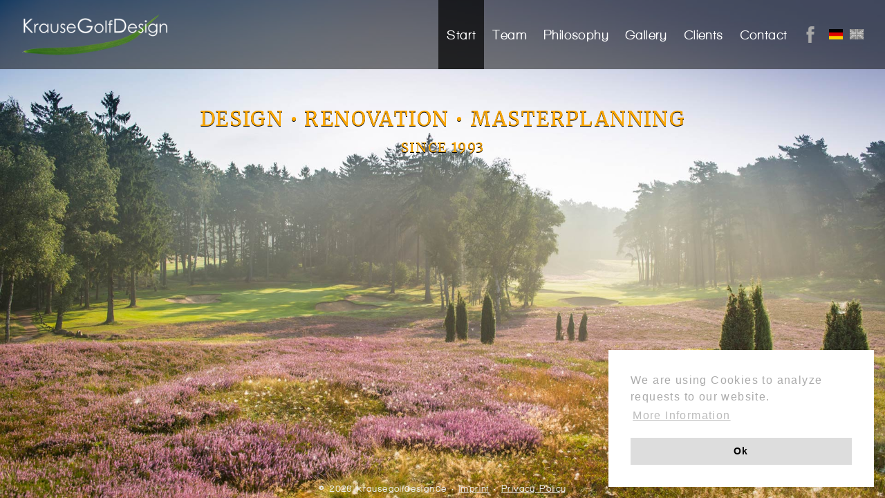

--- FILE ---
content_type: text/html; charset=UTF-8
request_url: http://www.krausegolfdesign.de/home.html
body_size: 1882
content:
<!DOCTYPE html PUBLIC "-//W3C//DTD XHTML 1.0 Transitional//EN" "http://www.w3.org/TR/xhtml1/DTD/xhtml1-transitional.dtd">
<!--
	Diese Webseite wurde erstellt durch:
	MEDIA DSIGN | websolutions
	Ihr Partner für professionelles Webdesign, Webhosting und Programmierung
	********************************************************************
	web     ~ www.media-dsign.de
-->
<html xmlns="http://www.w3.org/1999/xhtml">
<head>
	<title>Start</title>
	<meta http-equiv="Content-Type" content="text/html; charset=UTF-8" />
	<meta http-equiv="content-language" content="de" />
	<meta name="description" content="" />
	<meta name="keywords" content="" />
	<meta name="robots" content="index,follow" />
	<meta name="audience" content="all" />
	<meta name="publisher" content="media-dsign.de" />
	<meta name="audience" content="all" />
	<meta name="robots" content="all" />
		<meta name="siteinfo" content="/robots1.txt" />
	<script src="/cms/templates/krausegolfdesign/js/1jquery/jquery-1.11.3.min.js?m=1618393428"></script>
	<script src="/cms/templates/krausegolfdesign/js/desktop.js?m=1618393428"></script>
	<script src="/cms/templates/krausegolfdesign/js/dragscroll.min.js?m=1618393428"></script>
	<script src="/cms/templates/krausegolfdesign/js/hammer.min.js?m=1618393428"></script>
	<script src="/cms/templates/krausegolfdesign/js/jquery.hammer.js?m=1618393428"></script>
	<script src="/cms/templates/krausegolfdesign/js/jquery.mCustomScrollbar.concat.min.js?m=1618393428"></script>
	<script src="/cms/templates/krausegolfdesign/js/jquery.mCustomScrollbar.js?m=1618393428"></script>
	<script src="/cms/templates/krausegolfdesign/js/jquery.validationEngine-de.min.js?m=1618393428"></script>
	<script src="/cms/templates/krausegolfdesign/js/jquery.validationEngine-en.js?m=1618393428"></script>
	<script src="/cms/templates/krausegolfdesign/js/jquery.validationEngine.min.js?m=1618393428"></script>
    <script src="/cms/modules/mod.contact/mod.contact.min.js?v=1.8.1"></script>
    <script src="/cms/modules/mod.cookiemessage/mod.cookiemessage.min.js?v=2.0"></script>
    <script src="/cms/modules/mod.gallery/mod.gallery.js"></script>
    <script src="/cms/modules/mod.googleanalytics/mod.min.js?v=0.1.2"></script>
<!--        <link href='https://fonts.googleapis.com/css?family=Merriweather:400,300,700|Raleway:400,700' rel='stylesheet' type='text/css'></link>-->
        <link href='https://fonts.googleapis.com/css?family=Merriweather:400,300,700' rel='stylesheet' type='text/css'></link>
	<link rel="stylesheet" href="/cms/modules/mod.contact/css/mod.contact.css?v=1.8.1" type="text/css">
	<link rel="stylesheet" href="/cms/modules/mod.cookiemessage/mod.cookiemessage.css?v=2.0" type="text/css">
	<link rel="stylesheet" href="/cms/modules/mod.gallery/mod.gallery.css" type="text/css">
	<link rel="stylesheet" href="/cms/modules/mod.googleanalytics/css/mod.css?v=0.1.2" type="text/css">
	<link rel="stylesheet" href="/cms/modules/mod.search/css/mod.search.css?v=1.5.3" type="text/css">
	<link rel="stylesheet" href="/cms/templates/krausegolfdesign/css/colorbox.css?m=1618393427" type="text/css" media="screen">
	<link rel="stylesheet" href="/cms/templates/krausegolfdesign/css/jquery.mCustomScrollbar.css?m=1618393427" type="text/css" media="screen">
	<link rel="stylesheet" href="/cms/templates/krausegolfdesign/css/prettyPhoto.css?m=1618393427" type="text/css" media="screen">
	<link rel="stylesheet" href="/cms/templates/krausegolfdesign/css/validationEngine.jquery.css?m=1618393427" type="text/css" media="screen">
	<link rel="stylesheet" href="/cms/templates/krausegolfdesign/css/style.css?m=1618393427" type="text/css">
	 <link rel="shortcut icon" href="/cms/templates/krausegolfdesign/favicon.ico" />
</head>
<body class="index home">
	<div id="page">
		<div id="header">
                    <div id="logo"><a href="/"><img src="/cms/templates/krausegolfdesign/img/kgd_logo.png" alt="krausegolfdesign.de" /></a></div>
                    <div id="navi"><ul class="" ><li  id="navi_index" class=" active  "><a  href="/home.html" class=" dropdown-item"><span>Start</span></a></li><li  id="navi_team" class="  has-submenu dropdown"><a  href="/our-team.html" class=" dropdown-item"><span>Team</span></a></li><li  id="navi_philosophie" class="  has-submenu dropdown"><a  href="/philosophy.html" class=" dropdown-item"><span>Philosophy</span></a></li><li  id="navi_galerie" class=" "><a  href="/gallery.html" class=" dropdown-item"><span>Gallery</span></a></li><li  id="navi_kunden" class=" "><a  href="/clients.html" class=" dropdown-item"><span>Clients</span></a></li><li  id="navi_kontakt" class=" "><a  href="/contact.html" class=" dropdown-item"><span>Contact</span></a></li></ul>                        <a href="https://www.facebook.com/krausegolfdesign" target="_blank" class="facebook"></a>
                        <a href="index.html" class="languages de"></a>
                        <a href="home.html" class="languages en active"></a>
                    </div>
		</div>
		<div id="content"><script>
        window.addEventListener("load", function(){
            window.cookieconsent.initialise({
                "palette": {
                    "popup": {
                      "background": "#FFFFFF",
                      "text": "#aaaaaa"
                    },
                    "button": {
                      "background": "#dddddd",
                      "text": "#000000"
                      
                    }
                  },
                  "position":"bottom-right",
                  
                  "content": {
                    "message": "We are using Cookies to analyze requests to our website.",
                    "dismiss": "Ok",
                    "link":"More Information",
                    "href":"/privacy-policy.html",
                  }
            })});
        </script><div class="home_page"><h1>Design &bull;&nbsp;Renovation &bull;&nbsp;Masterplanning</h1>

<h2>Since 1993</h2>
</div><div class="slides"><p><img alt="" src="/uploads/0-home-1-falkenstein-08-17-vs85068.jpg" style="height:1280px; width:1920px" /></p>

<p><img alt="" src="/uploads/0-home-2-gutkaden-vs86958.jpg" style="height:1280px; width:1920px" /></p>

<p><img alt="" src="/uploads/0-home-3-hardenberg-vs15409.jpg" style="height:1280px; width:1920px" /></p>

<p><img alt="" src="/uploads/0-home-4-hittfeld-vs86860.jpg" style="height:1280px; width:1920px" /></p>

<p><img alt="" src="/uploads/0-home-5-national-vs15568-69.jpg" style="height:1280px; width:1920px" /><img alt="" src="/uploads/0-home-6-winstonlinks.jpg" style="height:1280px; width:1920px" /><img alt="" src="/uploads/0-home-6-winstonlinks-vs87314-15.jpg" style="height:1280px; line-height:1.6em; width:1920px" /></p>
</div>		</div>
                <div id="footer">&copy; 2026 krausegolfdesign.de • <a href="imprint.html">Imprint</a> • <a href="privacy-policy.html">Privacy Policy</a></div>
	</div>
</body>
</html>

--- FILE ---
content_type: text/css
request_url: http://www.krausegolfdesign.de/cms/modules/mod.gallery/mod.gallery.css
body_size: 442
content:
.parallax-window { min-height: 600px; height:600px; width:100%; background: transparent; display:table; }
.parallax-content { display:table-cell; height:100%; width:60%; vertical-align: middle; text-align: center; padding:0 20%; }
.parallax-content h1,.parallax-content h2,.parallax-content h3,.parallax-content h4 { color:#fff; font-size:280%; font-weight: bold; text-shadow: #000 2px 2px 2px; }
.parallax-content p { color:#fff; font-size:130%; font-weight: bold; text-shadow: #000 2px 2px 2px; }

#cycle2_prev { display:block; width:20px; height:50px; position: absolute; top:50%; margin-top:-25px; left:10px; background: #fff; z-index:999;text-indent: -9999px;background: url('img/slider_left.png') no-repeat top left; outline: none; }
#cycle2_next { display:block; width:20px; height:50px; position: absolute; top:50%; margin-top:-25px; right:10px;background: #fff; z-index:999;text-indent: -9999px;background: url('img/slider_right.png') no-repeat top left; outline: none; }
.cycle-caption { margin-top:-25px;height:25px;line-height:25px;position:absolute;width:100%;z-index:999;background:rgba(255,255,255,0.6);text-align:center;font-size:120%; }

--- FILE ---
content_type: text/css
request_url: http://www.krausegolfdesign.de/cms/modules/mod.googleanalytics/css/mod.css?v=0.1.2
body_size: 246
content:
.mod_googleanalytics_optout {
  margin: 1em auto;
}

.mod_googleanalytics_optout a:link,
.mod_googleanalytics_optout a:active,
.mod_googleanalytics_optout a:visited {
  display: inline-block;
  padding: 0.2em 0.5em;
  background: #555;
  color: #FFF;
  border-radius: 2px;
  text-decoration: none;
}

.mod_googleanalytics_optout a:link:hover,
.mod_googleanalytics_optout a:active:hover,
.mod_googleanalytics_optout a:visited:hover {
  background: #333;
}
/*# sourceMappingURL=mod.css.map */

--- FILE ---
content_type: text/css
request_url: http://www.krausegolfdesign.de/cms/modules/mod.search/css/mod.search.css?v=1.5.3
body_size: 499
content:
/* 
    Search Module SCSS

    Created on : 10.05.2017, 10:59:43
    Author     : MEDIA DSIGN websolutions
*/
.site_search_form_advanced {
  margin-bottom: 40px;
}

.site_search_form_advanced .wrapper .input-group {
  line-height: 130%;
  display: block;
}

.site_search_form_advanced .wrapper .input-group label {
  display: block;
  padding: 1% 0;
}

.site_search_form_advanced .wrapper .input-group label .label_desc {
  float: right;
  font-size: 90%;
  text-align: right;
  color: #555;
  display: inline-block;
  margin-right: 1%;
}

.site_search_form_advanced .wrapper .input-group input, .site_search_form_advanced .wrapper .input-group select {
  width: 97%;
  padding: 2% 1%;
  border: #ccc 1px solid;
}

.site_search_form_advanced .wrapper .input-group input[type="checkbox"], .site_search_form_advanced .wrapper .input-group select[type="checkbox"] {
  width: auto;
  margin-right: 2%;
}

.site_search_form_advanced .wrapper .input-group select {
  width: 99%;
}

.site_search_form_advanced .wrapper .input-group .input-group-checkboxes label {
  display: block;
  background: #fff;
  border: #ccc 1px solid;
  padding: 1.6% 1%;
  margin-bottom: 1%;
}

.site_search_form_advanced .input-group-center {
  text-align: center;
}

.site_search_form_advanced .input-group-center .btn-primary {
  margin-top: 10px;
  padding-left: 80px;
  padding-right: 80px;
  font-size: 180%;
}
/*# sourceMappingURL=mod.search.css.map */

--- FILE ---
content_type: text/css
request_url: http://www.krausegolfdesign.de/cms/templates/krausegolfdesign/css/style.css?m=1618393427
body_size: 3661
content:
/*
	CSS Stylesheet
	written by Hendrik Meyer
	MEDIA DSIGN | websolutions
	www.media-dsign.de
*/

/* http://meyerweb.com/eric/tools/css/reset/
   v2.0 | 20110126 | License: none (public domain) */
html, body, div, span, applet, object, iframe, h1, h2, h3, h4, h5, h6, p, blockquote, pre, a, abbr, acronym, address, big, cite, code, del, dfn, em, img, ins, kbd, q, s, samp, small, strike, strong, sub, sup, tt, var, b, u, i, center, dl, dt, dd, ol, ul, li, fieldset, form, label, legend, table, caption, tbody, tfoot, thead, tr, th, td, article, aside, canvas, details, embed, figure, figcaption, footer, header, hgroup, menu, nav, output, ruby, section, summary, time, mark, audio, video { margin: 0; padding: 0; border: 0; font-size: 100%; font: inherit; vertical-align: baseline; }
/* HTML5 display-role reset for older browsers */
article, aside, details, figcaption, figure, footer, header, hgroup, menu, nav, section { display: block; }
body { line-height: 1; }
ol, ul { list-style: none; }
blockquote, q { quotes: none; }
blockquote:before, blockquote:after,q:before, q:after {	content: ''; content: none; }
table {	border-collapse: collapse; 	border-spacing: 0; }

/* fonts */
@font-face {
	font-family: 'WalkwayRoundedRegular';
	src: url('../fonts/walkway_rounded-webfont.eot');
	src: local('Walkway Rounded'), url('../fonts/walkway_rounded-webfont.woff') format('woff'), url('../fonts/walkway_rounded-webfont.ttf') format('truetype'), url('../fonts/walkway_rounded-webfont.svg') format('svg');
	font-weight: normal;
	font-style: normal;
}

/* styles */
html { height:100%; }
body { margin: 0; background-color: #FFFFFF; text-align: left; font-family: 'WalkwayRoundedRegular',Tahoma,Arial,sans-serif; font-size: 14px; line-height: 130%;/* overflow-y: scroll; */min-height: 100%;height: 100%;letter-spacing: 0.1em;}
a:link,a:hover,a:active,a:visited {color: white; text-decoration: underline;}
h1 { font-family:'Merriweather'; font-size: 25px; margin: 0 0 15px 0; color: #faa603; text-shadow: 0px 1px 0px #000;text-transform: uppercase; }
h2 { font-family:'Merriweather'; font-size: 23px; margin: 0 0 12px 0; color: #faa603; text-shadow: 0px 1px 0px #000;text-transform: uppercase; }
h3 { font-family:'Merriweather'; font-size: 20px; margin: 0 0 10px 0; color: #faa603; text-shadow: 0px 1px 0px #000;text-transform: uppercase; }
h4 { font-family:'Merriweather'; font-size: 18px; margin: 0 0 10px 0; color: #faa603; text-shadow: 0px 1px 0px #000;text-transform: uppercase; }
h5 { font-family:'Merriweather'; font-size: 16px; margin: 0 0 10px 0; color: #faa603; text-shadow: 0px 1px 0px #000;text-transform: uppercase; }
p { margin: 0px 0 13px 0; line-height: 140%; }

div.msg { padding: 5px; font-family: Arial; font-size: 11px; color: #000000; background-color: #CCCCCC; border: #FF0000 1px solid; }

#page { background: #A5A5A5; background-size:cover;min-height: 100%;height: 100%;display: block;position: relative;overflow: hidden;}
#header {height: 100px; padding: 0; color: #FFF;background:rgba(0,0,0,0.5);position: absolute;	width: 100%;z-index: 999;}
#header .facebook { display:block;background:url('../img/facebook.png') no-repeat 50% 50%;background-size:cover;width:24px;height:24px;float:left;margin:38px 10px; }
#header .languages { display:block;width: 20px;height: 15px;margin: 42px 5px; float:left;}
#header .languages.de { background: url('../img/de.png') no-repeat 50% 50%; background-size:cover; }
#header .languages.de.active { background: url('../img/de_inactive.png') no-repeat 50% 50%; background-size:cover; }
#header .languages.en { background: url('../img/en.png') no-repeat 50% 50%; background-size:cover; }
#header .languages.en.active { background: url('../img/en_inactive.png') no-repeat 50% 50%; background-size:cover; }
#logo { float:left; height:100px; }
#logo img {max-height: 60%;margin: 10% 15%;}
#navi {float: right;/* overflow: hidden; */height: 100px;padding-right: 2%;}
#navi ul { overflow: hidden;float: left;}
#navi li {float:left;/* min-width: 100px; */display: inline-block;box-sizing: initial;}
#navi li a {font-size: 20px; text-decoration: none;display: block;padding: 0 12px;line-height: 500%;/* overflow: hidden; */}
#navi li.active a,#navi li a:hover {background: rgba(0,0,0,0.7);}
#navi .navi_more a {padding: 30px 30px;}
#content {padding: 100px 2% 2% 2%;width: 96%;}
#content h1 { color: #faa603; text-shadow: 0px 1px 0px #000;text-transform: uppercase; line-height: 120%;padding-top: 2%;}
#content div {padding-top: 100px;}
#footer { text-align: center;position: absolute;bottom: 0;width: 100%;color: #EEE;line-height: 200%;z-index: 99;}
#footer a { color:#EEE; }

/* Navigation Bootstrap Colors */
.dropdown-item:hover, .dropdown-item:focus { color: #fff; }

/* Cookie Message */
.cc_container { width:30%; right:0 !important; left:auto !important; }

/* Index */
.index #page { /*background: url('/uploads/home.jpg');*/ background-size:cover; }
.index #page #content { height: 100%; width:100%; position: relative; padding:0; }
.index #content .home_page { text-align:center;padding: 10% 0; z-index:100;position: absolute;width: 100%;}
.index #content .home_page h1,.index #content  .home_page h2 { color: #faa603;text-shadow: 0px 1px 0px #000;text-transform: uppercase;}
.index #content .home_page h1 {font-size: 210%;border-bottom: none;}
.index #content .home_page h2 {font-size: 140%;}
.index #content .slides {/* display:none; */padding: 0;height: 100%;width: 100%;position: absolute;top: 0;left: 0; padding-top: 0; }
.index #content .slides .index_slide { width:100%;height:100%; position:absolute;top: 0;left: 0;background-size: cover;z-index:10;opacity:0; padding-top:0;}
.index #content .slides .index_slide:first-of-type { opacity:1; }
.index #content .slides .index_slide img { display:none; }

/* Subpage Slider */
#content div.slide {width: 70%;height: 60%;padding: 20% 15%;  background-repeat: no-repeat; background-size: contain;background-position: 0 100px;position: absolute;top: 0;}
#content div.slide img { display:none; }
#content div.slide_text {position:absolute;top: 55%;background: #A5A5A5;left: 0;padding: 2% 20% 4% 20%;overflow-y: auto;height: 18%;color:#fff;}
#slide_arrow_left,#slide_arrow_right { display:block; width:40px; height:99px; position: absolute;top: 50%;z-index: 999;margin-top: -50px;}
#slide_arrow_left { background:url('../img/slide_arrow_left.png') no-repeat top left; left: 1%; }
#slide_arrow_right { background:url('../img/slide_arrow_right.png') no-repeat top left; right: 1%; }
#slide_indicator { position:absolute;width: 80%;height: 15px;bottom: 1%;left: 50%;margin-left: -40%;text-align: center;z-index: 99;background: #A5A5A5;padding-bottom: 2%;padding-top: 1%;}
#slide_indicator a { display:inline-block; width:11px; height:11px; background:url('../img/slide_dot_inactive.png'); background-position:1px 1px; margin: 0 5px; }
#slide_indicator a.iactive { background:url('../img/slide_dot_active.png'); background-position:0 0; }
#slide_wrapper {position: relative;width:100%;height: 100%;padding-top: 0 !important;}

/* Team */
.team #page { background: #A5A5A5; }
.team #slide_wrapper {  }
.team #page #content { height:100%;padding: 0;width: 100%;overflow-y: auto;overflow-x: hidden;}
.team #content div.slide { width:100%; height: 30%; padding: 40% 0% 0 0%; }
.team #content div.slide h1 { position:absolute;top: 200px;right: 25%;font-size: 250%;}
.team #content div.slide_text { height:auto; position:static;  }
.team #slide_indicator { background:none; }

/* Philosophie */
.philosophie #page { background: #A5A5A5; }
.philosophie #slide_wrapper {  }
.philosophie #page #content { height:100%;padding: 0;width: 100%;overflow-y: auto;overflow-x: hidden;}
.philosophie #content div.slide { width:100%; height: 30%; padding: 40% 0% 0 0%; }
.philosophie #content div.slide h1 { position:absolute;width:100%;top: 200px;left: 0%;text-align:center;font-size: 250%;}
.philosophie #content div.slide_text { height:auto; position:static;  }
.philosophie #slide_indicator { background:none; }

/* Galerie */
.galerie #content .gallery_container { padding:0; height:100%;}
#gallery_arrow_left,#gallery_arrow_right { display:block; width:40px; height:99px; position: absolute;top: 50%;z-index: 999;margin-top: -50px;}
#gallery_arrow_left { background:url('../img/slide_arrow_left.png') no-repeat top left; left: 1%; }
#gallery_arrow_right { background:url('../img/slide_arrow_right.png') no-repeat top left; right: 1%; }
.galerie #page { background:#333; }
.galerie #page div.overlay_gallery {padding: 0;position: absolute;bottom: 3%;height: 7%;overflow: hidden;width: 95%;/* overflow-x: scroll; */}
.galerie #page div.overlay_gallery ul {display: block; height:100%;}
.galerie #content .gallery_slide {width: 90%; background: url('../img/ajax-loader.gif') no-repeat 50% 50%;height: 78%; text-align:center;padding: 0;overflow: hidden;position: absolute;left: 5%;opacity:0;margin-top: 0%;}
.galerie #content .gallery_slide.active { opacity:1; }
.galerie #content .gallery_slide img {max-width: 100%;max-height: 100%;}
.overlay_gallery li {display: inline;}
.overlay_gallery li a { }
.overlay_gallery li a.active img { border: #faa603 1px solid; }
.overlay_gallery li a img { border-right: #000 1px solid;border-left: #000 1px solid;max-height: 95%;min-height: 95%;margin: 0;}
#gallery_caption { position:absolute;width: 96%;bottom: 10%;background: rgba(51,51,51,0.5);z-index: 1;text-align: center;padding: 0 !important;color: #fff;}
#gallery_caption h4 { padding:0.5%; margin:0;text-transform: none;}
#gallery_caption p { padding:0 0 0.5% 0%; margin:0; }
#content div.mCustomScrollBox,#content div.mCustomScrollBox div { padding:0; }

/* Kunden */
.kunden #content { position:relative;height: 100%;padding: 0;width: 100%;}
.kunden #content div { padding:0; }
.kunden #content #slide_wrapper {position: absolute;left: 0; overflow: hidden; cursor: move;}
.kunden #content #slide_wrapper_inner { position: relative; height:100%; width:100%; overflow: hidden; 
    -webkit-touch-callout: none; /* iOS Safari */
    -webkit-user-select: none;   /* Chrome/Safari/Opera */
    -khtml-user-select: none;    /* Konqueror */
    -moz-user-select: none;      /* Firefox */
    -ms-user-select: none;       /* Internet Explorer/Edge */
    user-select: none;           /* Non-prefixed version, currently
                                  not supported by any browser */ }
.kunden #content div.slide {width: 270px;height: 100%;padding: 0;background-color: #fff;/*background-position: 30% 0%;*/background-position-y: 0; background-position-x: 50%;background-size: cover; position:relative; display: inline-block; }
.court_image { display:none; }
.kunden #content .court_logo { position:absolute;display: block;top: 25%;left: 50%;width: 40%;margin-left: -20%;}
.kunden #content div.slide_text { bottom:auto;bottom: 10%;height: 12%;background: rgba(0,0,0,0.7);padding: 5%;width: 90%;line-height: 180%;color: #fff;text-align: center;top: auto;overflow: hidden;}
.kunden #content div.slide_text h2 { text-transform:none;font-size: 16px;margin: 0;line-height: 140%;}
.kunden #slide_indicator,.kunden #slide_arrow_left,.kunden #slide_arrow_right { display:none; }
.kunden #footer {bottom: 2%;}
.kunden #content .slides_loading { position:absolute; left:0; top: 0; width:100%; height:100%; background: rgba(51,51,51,0.7) url('../img/ajax-loader.gif') no-repeat 50% 50%; }

/* Facebook */
.facebook #content div { padding-top:0; }

/* Kontakt */
.kontakt #content {overflow-y: auto;height: 90%;}
.kontakt #content div { padding:0; }

/* Impressum */
.impressum #content {overflow-y:scroll;height: 84%;}
.impressum #content div { padding:0; }

/* Datenschutz */
.datenschutz #content {overflow-y:scroll;height: 84%;}
.datenschutz #content div { padding:0; }

/* Old Browsers */
.chromeframe { display: block; background: #fff; border:red 1px solid; color: #000; text-align: center; padding: 20px; }
.chromeframe a { color: #999; }

/* Tablets (all) ----------------- */
.tablet.galerie #page div.overlay_gallery { width: 97%; overflow: auto; overflow-x: scroll; }
.tablet.kunden #page #content div.dragscroll { overflow: auto; overflow-x: scroll; }

/* Tablets (portrait) ----------- */
@media only screen
and (min-device-width : 600px)
and (max-device-width : 1024px)
and (orientation:portrait) {
	.kunden #content div.slide {width: 350px;/* width: calc(100%/2.5); */}
        #content div.slide_text { height:30%; bottom:20%; }
}
/* Tablets (landscape) ----------- */
@media only screen
and (min-device-width : 600px)
and (max-device-width : 1024px)
and (orientation:landscape) {
        .galerie #page div.overlay_gallery {height: 7%;}
        .galerie #content .gallery_slide {height: 75%;}
        #gallery_caption {bottom: 12%;}
	.kunden #content div.slide {width: 240px;}
        .kunden #content div.slide_text { height: 15%; }
        #content div.slide_text { height:30%; bottom:20%; }
}
/* Tablets (landscape) ----------- */
@media only screen
and (min-device-width : 960px)
and (max-device-width : 960px)
and (orientation:landscape) {
    #header { height:16%; }
    #logo { height:100%; }
    #navi { height:100%; }
    #navi li a {line-height: 330%;}
    #header .facebook { width:24px;height:24px;margin: 20px 10px;}
    #header .languages { width: 20px;height: 15px;margin: 26px 5px;}
    #content {padding: 7% 2% 2% 2%;}
    .galerie #content .gallery_slide {height: 73.7%;}
    .kunden #content div.slide { width:300px; }
}

/* iPad Pro */
@media only screen
and (min-device-width:1024px)
and (max-device-width:1366px)
and (orientation:portrait) {
    #content div.slide_text { height:30%; bottom:20%; }
}

--- FILE ---
content_type: text/javascript
request_url: http://www.krausegolfdesign.de/cms/templates/krausegolfdesign/js/jquery.validationEngine.min.js?m=1618393428
body_size: 21126
content:

(function(b){var a={init:function(c){var d=this;if(!d.data("jqv")||d.data("jqv")==null){c=a._saveOptions(d,c);b(document).on("click",".formError",function(){b(this).fadeOut(150,function(){b(this).parent(".formErrorOuter").remove();b(this).remove()})})}return this},attach:function(e){var d=this;var c;if(e){c=a._saveOptions(d,e)}else{c=d.data("jqv")}c.validateAttribute=(d.find("[data-validation-engine*=validate]").length)?"data-validation-engine":"class";if(c.binded){d.find("["+c.validateAttribute+"*=validate]").not("[type=checkbox]").not("[type=radio]").not(".datepicker").bind(c.validationEventTrigger,a._onFieldEvent);d.find("["+c.validateAttribute+"*=validate][type=checkbox],[class*=validate][type=radio]").bind("click",a._onFieldEvent);d.find("["+c.validateAttribute+"*=validate][class*=datepicker]").bind(c.validationEventTrigger,{delay:300},a._onFieldEvent)}if(c.autoPositionUpdate){b(window).bind("resize",{noAnimation:true,formElem:d},a.updatePromptsPosition)}d.bind("submit",a._onSubmitEvent);return this},detach:function(){var d=this;var c=d.data("jqv");d.find("["+c.validateAttribute+"*=validate]").not("[type=checkbox]").unbind(c.validationEventTrigger,a._onFieldEvent);d.find("["+c.validateAttribute+"*=validate][type=checkbox],[class*=validate][type=radio]").unbind("click",a._onFieldEvent);d.unbind("submit",a.onAjaxFormComplete);d.find("["+c.validateAttribute+"*=validate]").not("[type=checkbox]").die(c.validationEventTrigger,a._onFieldEvent);d.find("["+c.validateAttribute+"*=validate][type=checkbox]").die("click",a._onFieldEvent);d.die("submit",a.onAjaxFormComplete);d.removeData("jqv");if(c.autoPositionUpdate){b(window).unbind("resize",a.updatePromptsPosition)}return this},validate:function(){return a._validateFields(this)},validateField:function(d){var c=b(this).data("jqv");var e=a._validateField(b(d),c);if(c.onSuccess&&c.InvalidFields.length==0){c.onSuccess()}else{if(c.onFailure&&c.InvalidFields.length>0){c.onFailure()}}return e},validateform:function(){return a._onSubmitEvent.call(this)},updatePromptsPosition:function(f){if(f&&this==window){var e=f.data.formElem;var c=f.data.noAnimation}else{var e=b(this.closest("form"))}var d=e.data("jqv");e.find("["+d.validateAttribute+"*=validate]").not(":hidden").not(":disabled").each(function(){var i=b(this);var g=a._getPrompt(i);var h=b(g).find(".formErrorContent").html();if(g){a._updatePrompt(i,b(g),h,undefined,false,d,c)}});return this},showPrompt:function(d,f,h,e){var g=this.closest("form");var c=g.data("jqv");if(!c){c=a._saveOptions(this,c)}if(h){c.promptPosition=h}c.showArrow=e==true;a._showPrompt(this,d,f,false,c);return this},hidePrompt:function(){var c="."+a._getClassName(b(this).attr("id"))+"formError";b(c).fadeTo("fast",0.3,function(){b(this).parent(".formErrorOuter").remove();b(this).remove()});return this},hide:function(){var c;if(b(this).is("form")){c="parentForm"+a._getClassName(b(this).attr("id"))}else{c=a._getClassName(b(this).attr("id"))+"formError"}b("."+c).fadeTo("fast",0.3,function(){b(this).parent(".formErrorOuter").remove();b(this).remove()});return this},hideAll:function(){b(".formError").fadeTo("fast",0.3,function(){b(this).parent(".formErrorOuter").remove();b(this).remove()});return this},_onFieldEvent:function(e){var f=b(this);var d=f.closest("form");var c=d.data("jqv");window.setTimeout(function(){a._validateField(f,c);if(c.InvalidFields.length==0&&c.onSuccess){c.onSuccess()}else{if(c.InvalidFields.length>0&&c.onFailure){c.onFailure()}}},(e.data)?e.data.delay:0)},_onSubmitEvent:function(){var e=b(this);var c=e.data("jqv");var d=a._validateFields(e,true);if(d&&c.ajaxFormValidation){a._validateFormWithAjax(e,c);return false}if(c.onValidationComplete){c.onValidationComplete(e,d);return false}return d},_checkAjaxStatus:function(d){var c=true;b.each(d.ajaxValidCache,function(e,f){if(!f){c=false;return false}});return c},_validateFields:function(e,m){var n=e.data("jqv");var f=false;e.trigger("jqv.form.validating");var o=null;e.find("["+n.validateAttribute+"*=validate]").not(":hidden").not(":disabled").each(function(){var p=b(this);f|=a._validateField(p,n,m);if(n.doNotShowAllErrosOnSubmit){return false}if(f&&o==null){o=p}});e.trigger("jqv.form.result",[f]);if(f){if(n.scroll){var l=o.offset().top;var h=o.offset().left;var j=n.promptPosition;if(typeof(j)=="string"&&j.indexOf(":")!=-1){j=j.substring(0,j.indexOf(":"))}if(j!="bottomRight"&&j!="bottomLeft"){var i=a._getPrompt(o);l=i.offset().top}if(n.isOverflown){var c=b(n.overflownDIV);if(!c.length){return false}var d=c.scrollTop();var g=-parseInt(c.offset().top);l+=d+g-5;var k=b(n.overflownDIV+":not(:animated)");k.animate({scrollTop:l},1100,function(){if(n.focusFirstField){o.focus()}})}else{b("html:not(:animated),body:not(:animated)").animate({scrollTop:l,scrollLeft:h},1100,function(){if(n.focusFirstField){o.focus()}})}}else{if(n.focusFirstField){o.focus()}}return false}return true},_validateFormWithAjax:function(e,d){var f=e.serialize();var c=(d.ajaxFormValidationURL)?d.ajaxFormValidationURL:e.attr("action");b.ajax({type:"GET",url:c,cache:false,dataType:"json",data:f,form:e,methods:a,options:d,beforeSend:function(){return d.onBeforeAjaxFormValidation(e,d)},error:function(g,h){a._ajaxError(g,h)},success:function(l){if(l!==true){var j=false;for(var k=0;k<l.length;k++){var m=l[k];var o=m[0];var h=b(b("#"+o)[0]);if(h.length==1){var n=m[2];if(m[1]==true){if(n==""||!n){a._closePrompt(h)}else{if(d.allrules[n]){var g=d.allrules[n].alertTextOk;if(g){n=g}}a._showPrompt(h,n,"pass",false,d,true)}}else{j|=true;if(d.allrules[n]){var g=d.allrules[n].alertText;if(g){n=g}}a._showPrompt(h,n,"",false,d,true)}}}d.onAjaxFormComplete(!j,e,l,d)}else{d.onAjaxFormComplete(true,e,"",d)}}})},_validateField:function(c,k,p){if(!c.attr("id")){b.error("jQueryValidate: an ID attribute is required for this field: "+c.attr("name")+" class:"+c.attr("class"))}var r=c.attr(k.validateAttribute);var v=/validate\[(.*)\]/.exec(r);if(!v){return false}var s=v[1];var o=s.split(/\[|,|\]/);var l=false;var h=c.attr("name");var g="";var q=false;k.isError=false;k.showArrow=true;var d=b(c.closest("form"));for(var u=0;u<o.length;u++){o[u]=o[u].replace(" ","");var e=undefined;switch(o[u]){case"required":q=true;e=a._required(c,o,u,k);break;case"custom":e=a._customRegex(c,o,u,k);break;case"groupRequired":var t="["+k.validateAttribute+"*="+o[u+1]+"]";var f=d.find(t).eq(0);if(f[0]!=c[0]){a._validateField(f,k,p);k.showArrow=true;continue}e=a._groupRequired(c,o,u,k);if(e){q=true}k.showArrow=false;break;case"ajax":if(!p){a._ajax(c,o,u,k);l=true}break;case"minSize":e=a._minSize(c,o,u,k);break;case"maxSize":e=a._maxSize(c,o,u,k);break;case"min":e=a._min(c,o,u,k);break;case"max":e=a._max(c,o,u,k);break;case"past":e=a._past(c,o,u,k);break;case"future":e=a._future(c,o,u,k);break;case"dateRange":var t="["+k.validateAttribute+"*="+o[u+1]+"]";var f=d.find(t).eq(0);var j=d.find(t).eq(1);if(f[0].value||j[0].value){e=a._dateRange(f,j,o,u,k)}if(e){q=true}k.showArrow=false;break;case"dateTimeRange":var t="["+k.validateAttribute+"*="+o[u+1]+"]";var f=d.find(t).eq(0);var j=d.find(t).eq(1);if(f[0].value||j[0].value){e=a._dateTimeRange(f,j,o,u,k)}if(e){q=true}k.showArrow=false;break;case"maxCheckbox":e=a._maxCheckbox(d,c,o,u,k);c=b(d.find("input[name='"+h+"']"));break;case"minCheckbox":e=a._minCheckbox(d,c,o,u,k);c=b(d.find("input[name='"+h+"']"));break;case"equals":e=a._equals(c,o,u,k);break;case"funcCall":e=a._funcCall(c,o,u,k);break;case"creditCard":e=a._creditCard(c,o,u,k);break;default:}if(e!==undefined){g+=e+"<br/>";k.isError=true}}if(!q&&c.val()==""){k.isError=false}var m=c.prop("type");if((m=="radio"||m=="checkbox")&&d.find("input[name='"+h+"']").size()>1){c=b(d.find("input[name='"+h+"'][type!=hidden]:first"));k.showArrow=false}if(m=="text"&&d.find("input[name='"+h+"']").size()>1){c=b(d.find("input[name='"+h+"'][type!=hidden]:first"));k.showArrow=false}if(k.isError){a._showPrompt(c,g,"",false,k)}else{if(!l){a._closePrompt(c)}}if(!l){c.trigger("jqv.field.result",[c,k.isError,g])}var n=b.inArray(c[0],k.InvalidFields);if(n==-1){if(k.isError){k.InvalidFields.push(c[0])}}else{if(!k.isError){k.InvalidFields.splice(n,1)}}return k.isError},_required:function(g,h,e,d){switch(g.prop("type")){case"text":case"password":case"textarea":case"file":default:if(!g.val()){return d.allrules[h[e]].alertText}break;case"radio":case"checkbox":var f=g.closest("form");var c=g.attr("name");if(f.find("input[name='"+c+"']:checked").size()==0){if(f.find("input[name='"+c+"']").size()==1){return d.allrules[h[e]].alertTextCheckboxe}else{return d.allrules[h[e]].alertTextCheckboxMultiple}}break;case"select-one":if(!g.val()){return d.allrules[h[e]].alertText}break;case"select-multiple":if(!g.find("option:selected").val()){return d.allrules[h[e]].alertText}}},_groupRequired:function(f,h,d,c){var g="["+c.validateAttribute+"*="+h[d+1]+"]";var e=false;f.closest("form").find(g).each(function(){if(!a._required(b(this),h,d,c)){e=true;return false}});if(!e){return c.allrules[h[d]].alertText}},_customRegex:function(j,k,f,d){var c=k[f+1];var h=d.allrules[c];if(!h){alert("jqv:custom rule not found "+c);return}var e=h.regex;if(!e){alert("jqv:custom regex not found "+c);return}var g=new RegExp(e);if(!g.test(j.val())){return d.allrules[c].alertText}},_funcCall:function(g,h,d,c){var f=h[d+1];var e=window[f]||c.customFunctions[f];if(typeof(e)=="function"){return e(g,h,d,c)}},_equals:function(f,g,e,d){var c=g[e+1];if(f.val()!=b("#"+c).val()){return d.allrules.equals.alertText}},_maxSize:function(h,j,f,e){var d=j[f+1];var c=h.val().length;if(c>d){var g=e.allrules.maxSize;return g.alertText+d+g.alertText2}},_minSize:function(h,j,f,d){var e=j[f+1];var c=h.val().length;if(c<e){var g=d.allrules.minSize;return g.alertText+e+g.alertText2}},_min:function(h,j,f,d){var e=parseFloat(j[f+1]);var c=parseFloat(h.val());if(c<e){var g=d.allrules.min;if(g.alertText2){return g.alertText+e+g.alertText2}return g.alertText+e}},_max:function(h,j,f,e){var d=parseFloat(j[f+1]);var c=parseFloat(h.val());if(c>d){var g=e.allrules.max;if(g.alertText2){return g.alertText+d+g.alertText2}return g.alertText+d}},_past:function(j,k,e,c){var h=k[e+1];var d=(h.toLowerCase()=="now")?new Date():a._parseDate(h);var f=a._parseDate(j.val());if(f>d){var g=c.allrules.past;if(g.alertText2){return g.alertText+a._dateToString(d)+g.alertText2}return g.alertText+a._dateToString(d)}},_future:function(j,k,e,c){var h=k[e+1];var d=(h.toLowerCase()=="now")?new Date():a._parseDate(h);var f=a._parseDate(j.val());if(f<d){var g=c.allrules.future;if(g.alertText2){return g.alertText+a._dateToString(d)+g.alertText2}return g.alertText+a._dateToString(d)}},_isDate:function(d){var c=new RegExp(/^\d{4}[\/\-](0?[1-9]|1[012])[\/\-](0?[1-9]|[12][0-9]|3[01])$|^(?:(?:(?:0?[13578]|1[02])(\/|-)31)|(?:(?:0?[1,3-9]|1[0-2])(\/|-)(?:29|30)))(\/|-)(?:[1-9]\d\d\d|\d[1-9]\d\d|\d\d[1-9]\d|\d\d\d[1-9])$|^(?:(?:0?[1-9]|1[0-2])(\/|-)(?:0?[1-9]|1\d|2[0-8]))(\/|-)(?:[1-9]\d\d\d|\d[1-9]\d\d|\d\d[1-9]\d|\d\d\d[1-9])$|^(0?2(\/|-)29)(\/|-)(?:(?:0[48]00|[13579][26]00|[2468][048]00)|(?:\d\d)?(?:0[48]|[2468][048]|[13579][26]))$/);return c.test(d)},_isDateTime:function(d){var c=new RegExp(/^\d{4}[\/\-](0?[1-9]|1[012])[\/\-](0?[1-9]|[12][0-9]|3[01])\s+(1[012]|0?[1-9]){1}:(0?[1-5]|[0-6][0-9]){1}:(0?[0-6]|[0-6][0-9]){1}\s+(am|pm|AM|PM){1}$|^(?:(?:(?:0?[13578]|1[02])(\/|-)31)|(?:(?:0?[1,3-9]|1[0-2])(\/|-)(?:29|30)))(\/|-)(?:[1-9]\d\d\d|\d[1-9]\d\d|\d\d[1-9]\d|\d\d\d[1-9])$|^((1[012]|0?[1-9]){1}\/(0?[1-9]|[12][0-9]|3[01]){1}\/\d{2,4}\s+(1[012]|0?[1-9]){1}:(0?[1-5]|[0-6][0-9]){1}:(0?[0-6]|[0-6][0-9]){1}\s+(am|pm|AM|PM){1})$/);return c.test(d)},_dateCompare:function(d,c){return(new Date(d.toString())<new Date(c.toString()))},_dateRange:function(g,d,f,e,c){if((!g[0].value&&d[0].value)||(g[0].value&&!d[0].value)){return c.allrules[f[e]].alertText+c.allrules[f[e]].alertText2}if(!a._isDate(g[0].value)||!a._isDate(d[0].value)){return c.allrules[f[e]].alertText+c.allrules[f[e]].alertText2}if(!a._dateCompare(g[0].value,d[0].value)){return c.allrules[f[e]].alertText+c.allrules[f[e]].alertText2}},_dateTimeRange:function(g,d,f,e,c){if((!g[0].value&&d[0].value)||(g[0].value&&!d[0].value)){return c.allrules[f[e]].alertText+c.allrules[f[e]].alertText2}if(!a._isDateTime(g[0].value)||!a._isDateTime(d[0].value)){return c.allrules[f[e]].alertText+c.allrules[f[e]].alertText2}if(!a._dateCompare(g[0].value,d[0].value)){return c.allrules[f[e]].alertText+c.allrules[f[e]].alertText2}},_maxCheckbox:function(h,j,k,g,f){var d=k[g+1];var e=j.attr("name");var c=h.find("input[name='"+e+"']:checked").size();if(c>d){f.showArrow=false;if(f.allrules.maxCheckbox.alertText2){return f.allrules.maxCheckbox.alertText+" "+d+" "+f.allrules.maxCheckbox.alertText2}return f.allrules.maxCheckbox.alertText}},_minCheckbox:function(h,j,k,g,f){var d=k[g+1];var e=j.attr("name");var c=h.find("input[name='"+e+"']:checked").size();if(c<d){f.showArrow=false;return f.allrules.minCheckbox.alertText+" "+d+" "+f.allrules.minCheckbox.alertText2}},_creditCard:function(k,l,f,n){var d=false,m=k.val().replace(/ +/g,"").replace(/-+/g,"");var c=m.length;if(c>=14&&c<=16&&parseInt(m)>0){var g=0,f=c-1,j=1,h,e=new String();do{h=parseInt(m.charAt(f));e+=(j++%2==0)?h*2:h}while(--f>=0);for(f=0;f<e.length;f++){g+=parseInt(e.charAt(f))}d=g%10==0}if(!d){return n.allrules.creditCard.alertText}},_ajax:function(m,o,h,p){var n=o[h+1];var l=p.allrules[n];var e=l.extraData;var j=l.extraDataDynamic;if(!e){e=""}if(j){var g=[];var k=String(j).split(",");for(var h=0;h<k.length;h++){var c=k[h];if(b(c).length){var d=m.closest("form").find(c).val();var f=c.replace("#","")+"="+escape(d);g.push(f)}}j=g.join("&")}else{j=""}if(!p.isError){b.ajax({type:"GET",url:l.url,cache:false,dataType:"json",data:"fieldId="+m.attr("id")+"&fieldValue="+m.val()+"&extraData="+e+"&"+j,field:m,rule:l,methods:a,options:p,beforeSend:function(){var i=l.alertTextLoad;if(i){a._showPrompt(m,i,"load",true,p)}},error:function(i,q){a._ajaxError(i,q)},success:function(s){var u=s[0];var r=b(b("input[id='"+u+"']")[0]);if(r.length==1){var q=s[1];var t=s[2];if(!q){p.ajaxValidCache[u]=false;p.isError=true;if(t){if(p.allrules[t]){var i=p.allrules[t].alertText;if(i){t=i}}}else{t=l.alertText}a._showPrompt(r,t,"",true,p)}else{if(p.ajaxValidCache[u]!==undefined){p.ajaxValidCache[u]=true}if(t){if(p.allrules[t]){var i=p.allrules[t].alertTextOk;if(i){t=i}}}else{t=l.alertTextOk}if(t){a._showPrompt(r,t,"pass",true,p)}else{a._closePrompt(r)}}}r.trigger("jqv.field.result",[r,p.isError,t])}})}},_ajaxError:function(c,d){if(c.status==0&&d==null){alert("The page is not served from a server! ajax call failed")}else{if(typeof console!="undefined"){console.log("Ajax error: "+c.status+" "+d)}}},_dateToString:function(c){return c.getFullYear()+"-"+(c.getMonth()+1)+"-"+c.getDate()},_parseDate:function(e){var c=e.split("-");if(c==e){c=e.split("/")}return new Date(c[0],(c[1]-1),c[2])},_showPrompt:function(i,g,h,f,e,d){var c=a._getPrompt(i);if(d){c=false}if(c){a._updatePrompt(i,c,g,h,f,e)}else{a._buildPrompt(i,g,h,f,e)}},_buildPrompt:function(h,c,f,j,l){var d=b("<div>");d.addClass(a._getClassName(h.attr("id"))+"formError");if(h.is(":input")){d.addClass("parentForm"+a._getClassName(h.parents("form").attr("id")))}d.addClass("formError");switch(f){case"pass":d.addClass("greenPopup");break;case"load":d.addClass("blackPopup");break;default:l.InvalidCount++}if(j){d.addClass("ajaxed")}var m=b("<div>").addClass("formErrorContent").html(c).appendTo(d);if(l.showArrow){var i=b("<div>").addClass("formErrorArrow");var e=h.data("promptPosition")||l.promptPosition;if(typeof(e)=="string"&&e.indexOf(":")!=-1){e=e.substring(0,e.indexOf(":"))}switch(e){case"bottomLeft":case"bottomRight":d.find(".formErrorContent").before(i);i.addClass("formErrorArrowBottom").html('<div class="line1"><!-- --></div><div class="line2"><!-- --></div><div class="line3"><!-- --></div><div class="line4"><!-- --></div><div class="line5"><!-- --></div><div class="line6"><!-- --></div><div class="line7"><!-- --></div><div class="line8"><!-- --></div><div class="line9"><!-- --></div><div class="line10"><!-- --></div>');break;case"topLeft":case"topRight":i.html('<div class="line10"><!-- --></div><div class="line9"><!-- --></div><div class="line8"><!-- --></div><div class="line7"><!-- --></div><div class="line6"><!-- --></div><div class="line5"><!-- --></div><div class="line4"><!-- --></div><div class="line3"><!-- --></div><div class="line2"><!-- --></div><div class="line1"><!-- --></div>');d.append(i);break}}if(l.relative){var k=b("<div>").css("position","relative").css("vertical-align","top").addClass("formErrorOuter").append(d.css("position","absolute"));h.after(k);if(l.relativePadding){k.css("padding-bottom",d.height()+"px")}}else{if(l.isOverflown){h.before(d)}else{b("body").append(d)}}var g=a._calculatePosition(h,d,l);d.css({top:g.callerTopPosition,left:g.callerleftPosition,marginTop:g.marginTopSize,opacity:0}).data("callerField",h);if(l.autoHidePrompt){setTimeout(function(){d.animate({opacity:0},function(){d.closest(".formErrorOuter").remove();d.remove()})},l.autoHideDelay);return d.animate({opacity:0.87})}else{return d.animate({opacity:0.87})}},_updatePrompt:function(i,d,c,g,j,k,e){if(d){if(typeof g!=="undefined"){if(g=="pass"){d.addClass("greenPopup")}else{d.removeClass("greenPopup")}if(g=="load"){d.addClass("blackPopup")}else{d.removeClass("blackPopup")}}if(j){d.addClass("ajaxed")}else{d.removeClass("ajaxed")}d.find(".formErrorContent").html(c);var h=a._calculatePosition(i,d,k);var f={top:h.callerTopPosition,left:h.callerleftPosition,marginTop:h.marginTopSize};if(e){d.css(f)}else{d.animate(f)}}},_closePrompt:function(d){var c=a._getPrompt(d);if(c){c.fadeTo("fast",0,function(){c.parent(".formErrorOuter").remove();c.remove()})}},closePrompt:function(c){return a._closePrompt(c)},_getPrompt:function(e){var d=a._getClassName(e.attr("id"))+"formError";var c=b("."+a._escapeExpression(d))[0];if(c){return b(c)}},_escapeExpression:function(c){return c.replace(/([#;&,\.\+\*\~':"\!\^$\[\]\(\)=>\|])/g,"\\$1")},isRTL:function(e){var f=b(document);var c=b("body");var d=(e&&e.hasClass("rtl"))||(e&&(e.attr("dir")||"").toLowerCase()==="rtl")||f.hasClass("rtl")||(f.attr("dir")||"").toLowerCase()==="rtl"||c.hasClass("rtl")||(c.attr("dir")||"").toLowerCase()==="rtl";return Boolean(d)},_calculatePosition:function(m,e,q){var c,n,k;var g=m.width();var p=e.height();var d=q.isOverflown||q.relative;if(d){c=n=0;k=-p}else{var f=m.offset();c=f.top;n=f.left;k=0}var j=m.data("promptPosition")||q.promptPosition;var i="";var h="";var o=0;var l=0;if(typeof(j)=="string"){if(j.indexOf(":")!=-1){i=j.substring(j.indexOf(":")+1);j=j.substring(0,j.indexOf(":"));if(i.indexOf(",")!=-1){h=i.substring(i.indexOf(",")+1);i=i.substring(0,i.indexOf(","));l=parseInt(h);if(isNaN(l)){l=0}}o=parseInt(i);if(isNaN(i)){i=0}}}if(!a.isRTL(m)){switch(j){default:case"topRight":if(d){n+=g-30}else{n+=g-30;c+=-p-2}break;case"topLeft":c+=-p-10;break;case"centerRight":if(d){c=m.outerHeight();n=m.outerWidth(1)+5}else{n+=m.outerWidth()+5}break;case"centerLeft":n-=e.width()+2;break;case"bottomLeft":c=c+m.height()+15;break;case"bottomRight":n+=g-30;c+=m.height()+5}}else{switch(j){default:case"topLeft":if(d){n-=e.width()-30}else{n-=e.width()-30;c+=-p-2}break;case"topRight":if(d){n+=g-e.width()}else{n+=g-e.width();c+=-p-2}break;case"centerRight":if(d){c=m.outerHeight();n=m.outerWidth(1)+5}else{n+=m.outerWidth()+5}break;case"centerLeft":n-=e.width()+2;break;case"bottomLeft":n+=-e.width()+30;c=c+m.height()+15;break;case"bottomRight":n+=g-e.width();c+=m.height()+15}}n+=o;c+=l;return{callerTopPosition:c+"px",callerleftPosition:n+"px",marginTopSize:k+"px"}},_saveOptions:function(e,d){if(b.validationEngineLanguage){var c=b.validationEngineLanguage.allRules}else{b.error("jQuery.validationEngine rules are not loaded, plz add localization files to the page")}b.validationEngine.defaults.allrules=c;var f=b.extend(true,{},b.validationEngine.defaults,d);if(f.isOverflown){f.relative=true}if(f.relative){f.isOverflown=true}e.data("jqv",f);return f},_getClassName:function(c){if(c){return c.replace(/:/g,"_").replace(/\./g,"_")}}};b.fn.validationEngine=function(d){var c=b(this);if(!c[0]){return false}if(typeof(d)=="string"&&d.charAt(0)!="_"&&a[d]){if(d!="showPrompt"&&d!="hidePrompt"&&d!="hide"&&d!="hideAll"){a.init.apply(c)}return a[d].apply(c,Array.prototype.slice.call(arguments,1))}else{if(typeof d=="object"||!d){a.init.apply(c,arguments);return a.attach.apply(c)}else{b.error("Method "+d+" does not exist in jQuery.validationEngine")}}};b.validationEngine={defaults:{validationEventTrigger:"blur",scroll:true,focusFirstField:true,promptPosition:"topRight",bindMethod:"bind",inlineAjax:false,ajaxFormValidation:false,ajaxFormValidationURL:false,onAjaxFormComplete:b.noop,onBeforeAjaxFormValidation:b.noop,onValidationComplete:false,relative:false,relativePadding:false,isOverflown:false,overflownDIV:"",doNotShowAllErrosOnSubmit:false,binded:true,showArrow:true,isError:false,ajaxValidCache:{},autoPositionUpdate:false,InvalidFields:[],onSuccess:false,onFailure:false,autoHidePrompt:false,autoHideDelay:10000}};b(function(){b.validationEngine.defaults.promptPosition=a.isRTL()?"topLeft":"topRight"})})(jQuery);

--- FILE ---
content_type: text/javascript
request_url: http://www.krausegolfdesign.de/cms/templates/krausegolfdesign/js/desktop.js?m=1618393428
body_size: 15019
content:
/* 
 * created by MEDIA DSIGN websolutions
 */
$(function(){
//    $('a[rel^=prettyPhoto]').prettyPhoto({social_tools:'',default_width: $(document).width(),default_height: $(window).height()});
//    $('.colorbox_photo').colorbox({rel:'colorbox_photo',width:"95%" ,height:"95%",transition:"elastic",speed:"50",current:"{current} / {total}" });
    
    function setBgSlide(url){
        $('#page').animate({
            opacity:0.5
        },'slow',function(){
            $(this).css({'background-image':'url('+url+')'}).animate({opacity:1});
        });
    }
    
    function fadeSlide(index){
        $('.index_slide.active').animate({
            opacity:0
        },2000).removeClass('active');
        $('.index_slide:eq('+index+')').animate({
            opacity:1
        },2000).addClass('active');
    }
    function fadeGallerySlide(index){
        $('.gallery_slide.active').animate({
            opacity:0
        },2000).removeClass('active');
        $('.gallery_slide:eq('+index+')').animate({
            opacity:1
        },2000).addClass('active');
    }
    function setGallerySlide(index){
        $('.gallery_slide.active').css('opacity',0).removeClass('active');
        $('.gallery_slide:eq('+index+')').html('<img src="'+$('.overlay_gallery li:eq('+index+')').find('a').attr('href')+'" alt="" style="display:none" />');
        $('.gallery_slide:eq('+index+')').css('opacity',1).addClass('active');
        var slide_title = $('.overlay_gallery li:eq('+index+')').find('img').attr('title');
        var slide_text = $('.overlay_gallery li:eq('+index+') img').attr('data-desc');
        if(slide_title!="" || slide_text!=""){
            $('#gallery_caption').show();
            $('#gallery_caption h4').text(slide_title);
            $('#gallery_caption p').text(slide_text);
        } else {
            $('#gallery_caption').hide();
        }
        $('.gallery_slide:eq('+index+') img').one("load",function(){
            var slide_height = $('.gallery_slide:eq('+index+')').height();
            var img_height = $('.gallery_slide:eq('+index+')').find('img').height();
            if(slide_height > img_height){
               var diff = Number(slide_height - img_height) / 2;
               $('.gallery_slide:eq('+index+')').find('img').css('marginTop',diff.toFixed(0)+'px').fadeIn('fast');
            } else {
                $('.gallery_slide:eq('+index+')').find('img').fadeIn('fast');
            }
        }).each(function(){
            if(this.complete) $(this).load();
        });
    }
    
    /* index slideshow */
    if($('body.index .slides').length>0){
        var slide_start = 0;
        $('body.index .slides img').each(function(i,sl){
            if(i == 0){
                var index_active = 'active';
            } else {
                var index_active = '';
            }
            var index_slide = $('<div class="index_slide '+index_active+'" style="background-image:url('+$(sl).attr('src')+');" />').html($(sl).clone());
            $(sl).remove();
            $('.slides').append(index_slide);
        });
        setInterval(function(){
            if(slide_start<($('.index_slide').length-1)){
                slide_start++;
            } else {
                slide_start = 0;
            }
            fadeSlide(slide_start);
        },5000);
    }
    /* subpages */
    if($('#content div.slide').length>0){
        if($('.kunden').length){
//            $('#content').html('<div id="slide_wrapper" class="dragscroll">'+$('#content').html()+'</div>');
//            $('#content #slide_wrapper').before('<a href="" id="slide_arrow_left"></a><a href="" id="slide_arrow_right"></a><span id="slide_indicator"></span>');
            $('#slide_wrapper').after('<div class="slides_loading"></div>');
        } else {
            $('#content').html('<div id="slide_wrapper">'+$('#content').html()+'</div>');
            $('#content #slide_wrapper').before('<a href="" id="slide_arrow_left"></a><a href="" id="slide_arrow_right"></a><span id="slide_indicator"></span>');
        }
        var left_margin = 0;
        $('#content div.slide').each(function(i,sl){
            var bg_url = $(sl).find('img:first').attr('src');
            if(bg_url!=undefined){
                $(sl).css('background-image','url('+bg_url+')'); 
                $(sl).find('img:first').parent().remove();
            }
            if($(sl).find('.slide_text').length==0){
                if($(sl).find('h1:first').length>0){
                    var sl_h1 = '<h1>'+$(sl).find('h1:first').text()+'</h1>';
                    $(sl).find('h1:first').remove();
                } else {
                    var sl_h1 = '';
                }
                $(sl).html(sl_h1+'<div class="slide_text">'+$(sl).html()+'</div>');
            }
            if(i==0){
                $('#slide_indicator').append('<a href="" class="iactive"></a>');
            } else {
                $('#slide_indicator').append('<a href=""></a>');
                if($('.kunden').length>0){
                    left_margin+=$(sl).outerWidth();
                } else {
                    left_margin+=$(window).outerWidth();
                }
            }
            if($('.kunden').length == 0){
                $(sl).css('margin-left',left_margin+'px');
            } else {
                $('#slide_wrapper_inner').css('width',Number(left_margin+$(sl).outerWidth())+'px');
            }
        });
        $(document).on('click','#slide_arrow_right',function(e){
            e.preventDefault();
            nextSlide();
        });
        $(document).on('click','#slide_arrow_left',function(e){
            e.preventDefault();
            prevSlide();
        });
        $(document).on('click','#slide_indicator a',function(e){
            e.preventDefault();
            goToSlide($(this).index());
        });
        if($('.kunden').length==0){
        $('#content').hammer().on('swipeleft',function(e){
            e.preventDefault();
            nextSlide();
        });
        $('#content').hammer().on('swiperight',function(e){
            e.preventDefault();
            prevSlide();
        });
        }
        function goToSlide(index){
            $('#slide_indicator .iactive').removeClass('iactive');
            $('#slide_indicator a:eq('+index+')').addClass('iactive');
            if($('.kunden').length>0){
                var newMargin = $('.slide:eq('+index+')').css('marginLeft');
            } else {
                var newMargin = Number(index * $(window).outerWidth())+'px';
            }
            $('#slide_wrapper').animate({
                marginLeft:'-'+newMargin
            });
        }
        function nextSlide(){
            var active = $('#slide_indicator .iactive').index();
            if(Number(active+1) == $('#slide_indicator a').length){
                goToSlide(0);
            } else {
                goToSlide(Number(active+1));
            }
        }
        function prevSlide(){
            var active = $('#slide_indicator .iactive').index();
            if(active == 0){
                goToSlide(Number($('#slide_indicator a').length-1));
            } else {
                goToSlide(Number(active-1));
            }
        }
//        if($('.tablet').length==0){
//            $('.kunden #content #slide_wrapper').mCustomScrollbar({ axis:"x",alwaysShowScrollbar:1,scrollButtons:'enable',scrollInertia:0,theme:'inset-dark' });
//        } else {
//            $('.kunden #content #slide_wrapper').mCustomScrollbar({ axis:"x",alwaysShowScrollbar:1,scrollButtons:'enable',scrollInertia:0,theme:'inset-dark' });
//        }
    }
    /* Gallery */
    if($('body.galerie .overlay_gallery').length>0){
        var bg_slides = [];
        var slide_start = 0;
        var thumbnails_width = 0;
        var window_width = $(window).outerWidth();
        // Set Slides
        $('body.galerie .overlay_gallery li').each(function(i,li){
            $(li).find('img').attr('id','gallery-image-'+i);
            bg_slides.push($(li).find('a').attr('href'));
            if(i == 0){
                var index_active = 'active';
            } else {
                var index_active = '';
            }
            var index_slide = $('<div class="gallery_slide '+index_active+'"></div>');
            $('.overlay_gallery').parent().append(index_slide);
            
        });
//        setBgSlide(bg_slides[slide_start]);
        $('body.galerie .overlay_gallery li a:first').addClass('active');
        $('.overlay_gallery').before('<a href="" id="gallery_arrow_left"></a><a href="" id="gallery_arrow_right"></a><div id="gallery_caption"><h4></h4><p></p></div>');
        // Set initial Caption
        var slide_title = $('.overlay_gallery li:eq(0)').find('img').attr('title');
        var slide_text = $('.overlay_gallery li:eq(0) img').attr('data-desc');
        if(slide_title!="" || slide_text!=""){
            $('#gallery_caption').show();
            $('#gallery_caption h4').text(slide_title);
            $('#gallery_caption p').text(slide_text);
        } else {
            $('#gallery_caption').hide();
        }
        // set inital slide
        setGallerySlide(0);
        $(document).on('click','body.galerie .overlay_gallery li a',function(e){
            e.preventDefault();
            $('body.galerie .overlay_gallery li a').removeClass('active');
//            setBgSlide(bg_slides[$(this).parent('li').index()]);
//            fadeGallerySlide($(this).parent('li').index());
            setGallerySlide($(this).parent('li').index());
            $('body.galerie .overlay_gallery li:eq('+$(this).parent('li').index()+') a').addClass('active');
//            setThumbMargin($(this).parent('li').index());
        });
        $('body.galerie .overlay_gallery li img').on('load',function(){
            $('body.galerie .overlay_gallery li').each(function(i,li){
                thumbnails_width += $(li).find('img').width();
            });
            $('.galerie #page div.overlay_gallery ul').css('width',thumbnails_width+'px');
        });
        $(document).on('click','#gallery_arrow_right',function(e){
            e.preventDefault();
            nextImage();
        });
        $(document).on('click','#gallery_arrow_left',function(e){
            e.preventDefault();
            prevImage();
        });
        $('#content .gallery_slide').hammer().on('swipeleft',function(e){
            e.preventDefault();
            nextImage();
        });
        $('#content .gallery_slide').hammer().on('swiperight',function(e){
            e.preventDefault();
            prevImage();
        });
        function nextImage(){
            var active = $('.overlay_gallery li a.active').parent().index();
            $('body.galerie .overlay_gallery li a').removeClass('active');
            if(Number(active+1) == $('.overlay_gallery li').length){
//                setBgSlide(bg_slides[0]);
//                fadeGallerySlide(0);
                setGallerySlide(0);
                $('body.galerie .overlay_gallery li:eq(0) a').addClass('active');
                setThumbMargin(0);
            } else {
//                setBgSlide(bg_slides[Number(active+1)]);
//                fadeGallerySlide(Number(active+1));
                setGallerySlide(Number(active+1));
                $('body.galerie .overlay_gallery li:eq('+Number(active+1)+') a').addClass('active');
                setThumbMargin(Number(active+1));
            }
        }
        function prevImage(){
            var active = $('.overlay_gallery li a.active').parent().index();
            $('body.galerie .overlay_gallery li a').removeClass('active');
            if(active == 0){
//                setBgSlide(bg_slides[Number($('.overlay_gallery li').length-1)]);
//                fadeGallerySlide(Number($('.overlay_gallery li').length-1));
                setGallerySlide(Number($('.overlay_gallery li').length-1));
                $('body.galerie .overlay_gallery li:eq('+Number($('.overlay_gallery li').length-1)+') a').addClass('active');
                setThumbMargin(Number($('.overlay_gallery li').length-1));
            } else {
//                setBgSlide(bg_slides[Number(active-1)]);
//                fadeGallerySlide(Number(active-1));
                setGallerySlide(Number(active-1));
                $('body.galerie .overlay_gallery li:eq('+Number(active-1)+') a').addClass('active');
                setThumbMargin(Number(active-1));
            }
        }
        function setThumbMargin(index){
            var img_offset = $('body.galerie .overlay_gallery li:eq('+index+') a img').offset();
            img_left = Number(img_offset.left.toFixed(0));
            img_width = $('body.galerie .overlay_gallery li:eq('+index+') a img').width();
            var marginLeft = Number($('.galerie #page div.overlay_gallery ul').css('marginLeft').replace('px',''));
            if(Number(img_left+img_width)>window_width){
//                $('.galerie #page div.overlay_gallery ul').css('marginLeft',Number(marginLeft-img_width)+'px');
//                $('.overlay_gallery').mCustomScrollbar("scrollTo",'#gallery-image-'+index);
                $('.overlay_gallery').animate({ scrollLeft: eval( $('.overlay_gallery li:nth-child('+eval(index+1)+')').offset().left)}, 1000);
            } else if(img_left<100 && img_left != 0){
                if(index==0){
//                    $('.galerie #page div.overlay_gallery ul').css('marginLeft','0px');
//                    $('.overlay_gallery').mCustomScrollbar("scrollTo",'#gallery-image-0');
                    $('.overlay_gallery').animate({ scrollLeft: eval( $('.overlay_gallery li:nth-child(1)').offset().left)}, 1000);  
                } else {
//                    $('.galerie #page div.overlay_gallery ul').css('marginLeft',Number(marginLeft+img_width)+'px');
//                    $('.overlay_gallery').mCustomScrollbar("scrollTo",'#gallery-image-'+Number(index));
                    $('.overlay_gallery').animate({ scrollLeft: eval( $('.overlay_gallery li:nth-child('+eval(index+1)+')').offset().left)}, 1000);
                }
            } else if(index == 0) {
//                $('.galerie #page div.overlay_gallery ul').css('marginLeft','0px');
//                $('.overlay_gallery').mCustomScrollbar("scrollTo",'#gallery-image-0');
                $('.overlay_gallery').animate({ scrollLeft: eval( $('.overlay_gallery li:nth-child(1)').offset().left)}, 1000);
            }
        }
    }
    $(window).on('orientationchange', function(e) {
        location.reload();
    });
    $(window).on('load',function(){
        $('.slides_loading').remove();
       /* Set Thumbnails in Gallery scrollable */
       if($('.overlay_gallery').length > 0){
           var gallery_width = 0;
           $('.overlay_gallery li').each(function(i,li){
               gallery_width += Number($(li).find('img').css('width').replace('px','')) + 4;
           });
           $('.overlay_gallery ul').css('width',gallery_width+'px');
           
       }
    });
});

--- FILE ---
content_type: text/javascript
request_url: http://www.krausegolfdesign.de/cms/modules/mod.gallery/mod.gallery.js
body_size: 56
content:
/*
 * MEDIA DSIGN mod.gallery
 */
$(function(){
    
});

--- FILE ---
content_type: text/javascript
request_url: http://www.krausegolfdesign.de/cms/modules/mod.contact/mod.contact.min.js?v=1.8.1
body_size: 3321
content:
function mod_contact_callback(){if($("#kontakt").validationEngine("validate"),0==$(".formError").length){"invisible"==$(".g-recaptcha").prop("data-size")&&grecaptcha.execute();var e=$("#kontakt").attr("data-ajax"),a={};$("#kontakt input,#kontakt select,#kontakt textarea").each(function(e,t){var o=$(t).prop("type"),i=$(t).prop("name");"radio"===o?!0===$(t).prop("checked")&&(a[i]=$(t).val()):"select"===o?a[i]=$(t).find("option:checked").val():"file"!==o&&"send"!==i&&(a[i]=$(t).val())}),a.recaptcha_challenge_field=$("#recaptcha_challenge_field").val(),a.recaptcha_response_field=$("#recaptcha_response_field").val(),a["g-recaptcha-response"]=$("#g-recaptcha-response").val(),$.post(e,a,function(e){e.match(/form_error/)?($("#recaptcha_widget_div").after(e),"undefined"!=typeof Recaptcha?(console.log("Recaptcha undefined"),Recaptcha.reload()):"undefined"!=typeof grecaptcha&&(console.log("grecaptcha undefined"),grecaptcha.reset())):$("#kontakt").replaceWith(e)})}}$(function(){setTimeout(function(){$("#recaptcha_response_field").addClass("validate[required]")},2e3),$("#kontakt").validationEngine({promptPosition:"topLeft"}),$(document).on("focus keydown","#recaptcha_response_field",function(){$(".recaptcha_response_fieldformError").remove()}),""!=$("#kontakt").attr("data-ajax")&&null!=$("#kontakt").attr("data-ajax")&&$("#kontakt").on("submit",function(e){e.preventDefault(),console.log("submit"),mod_contact_callback()}),"function"==typeof $("#fileupload").fileupload&&($("#fileupload").fileupload({url:$("#kontakt").attr("data-ajax-upload"),dataType:"json",progressall:function(e,a){var t=parseInt(a.loaded/a.total*100,10);$("#progress .progress-bar").css("width",t+"%")},done:function(e,a){$.each(a.result.files,function(e,a){var t=e,o=a.name;$('<div data-file-name="'+o+'"/>').html("Datei: "+o.replace($("#files").attr("data-prefix")+"_","")+'"<a href="#" class="btn btn-delete delete" data-file-name="'+o+'" id="'+t+'">l&ouml;schen</a><div id="dialog_delete_ajax'+t+'" style="display:none;" class="dialog_delete_ajax" title="Best&auml;tigen Sie den L&ouml;schvorgang"><p><span class="ui-icon ui-icon-circle-check" style="float:left; margin:0 7px 50px 0;"></span>M&ouml;chten Sie diese Datei wirklich l&ouml;schen?</p></div>').appendTo("#files"),$("#files div").length<8?($(".fileinput-button").show(),$("#progress").show(),$("#upload_limit").hide()):($(".fileinput-button").hide(),$("#progress").hide(),$("#upload_limit").show())})}}).prop("disabled",!$.support.fileInput).parent().addClass($.support.fileInput?void 0:"disabled"),$(document).on("click","#fileupload",function(){$("#progress .progress-bar").css("width","0%")}),$(document).on("click","#files div .delete",function(e){e.preventDefault();var a=$(this).parents("div").attr("data-file-name"),t=$(this).attr("id");$(this);$("#dialog_delete_ajax"+t).dialog({bgiframe:!0,modal:!0,autoOpen:!0,buttons:{Ja:function(){$.ajax({type:"POST",url:$("#kontakt").attr("data-ajax-upload"),data:"action=delete&filename="+a,success:function(e){"true"==e&&($("#"+t).parent("div").slideUp().remove(),$("#files div").length<8?($(".fileinput-button").show(),$("#progress").show(),$("#upload_limit").hide()):($(".fileinput-button").hide(),$("#progress").hide(),$("#upload_limit").show()))}}),$(this).dialog("close")},Nein:function(){$(this).dialog("close")}}})}))});

--- FILE ---
content_type: text/javascript
request_url: http://www.krausegolfdesign.de/cms/templates/krausegolfdesign/js/dragscroll.min.js?m=1618393428
body_size: 925
content:

(function(a,b){if(typeof define==="function"&&define.amd){define(["exports"],b)}else{if(typeof exports!=="undefined"){b(exports)}else{b((a.dragscroll={}))}}}(this,function(g){var b=window;var k=document;var h="mousemove";var f="mouseup";var c="mousedown";var a="EventListener";var e="add"+a;var d="remove"+a;var j=[];var i=function(l,m){for(l=0;l<j.length;){m=j[l++];m=m.container||m;m[d](c,m.md,0);b[d](f,m.mu,0);b[d](h,m.mm,0)}j=[].slice.call(k.getElementsByClassName("dragscroll"));for(l=0;l<j.length;){(function(r,q,p,s,o,n){(n=r.container||r)[e](c,n.md=function(t){if(!r.hasAttribute("nochilddrag")||k.elementFromPoint(t.pageX,t.pageY)==n){s=1;q=t.clientX;p=t.clientY;t.preventDefault()}},0);b[e](f,n.mu=function(){s=0},0);b[e](h,n.mm=function(t){if(s){(o=r.scroller||r).scrollLeft-=(-q+(q=t.clientX));o.scrollTop-=(-p+(p=t.clientY))}},0)})(j[l++])}};if(k.readyState=="complete"){i()}else{b[e]("load",i,0)}g.reset=i}));

--- FILE ---
content_type: text/javascript
request_url: http://www.krausegolfdesign.de/cms/modules/mod.googleanalytics/mod.min.js?v=0.1.2
body_size: 1004
content:
function setCookie(t,e,o,i,a,n){cookieStr=t+"="+escape(e)+"; ",o&&(o=setExpiration(o),cookieStr+="expires="+o+"; "),i&&(cookieStr+="path="+i+"; "),a&&(cookieStr+="domain="+a+"; "),n&&(cookieStr+="secure; "),document.cookie=cookieStr}function setExpiration(t){var e=new Date,o=new Date(e.getTime()+24*t*60*60*1e3);return o.toGMTString()}$(document).on("click","#googleanalytics_optout",function(t){t.preventDefault(),setCookie("mod_googleanalytics_optout","1",365),$(this).attr("id","googleanalytics_optin"),$(this).text($(this).attr("data-optin")),alert("Opt-Out: Sie haben sich von der Statistik Erfassung durch Google Analytics durch diese Webseite via Cookie abgemeldet.")}),$(document).on("click","#googleanalytics_optin",function(t){t.preventDefault(),setCookie("mod_googleanalytics_optout","",-1),$(this).attr("id","googleanalytics_optout"),$(this).text($(this).attr("data-optout")),alert("Opt-In: Sie haben die Statistik Erfassung durch Google Analytics durch diese Webseite wieder aktiviert.")});